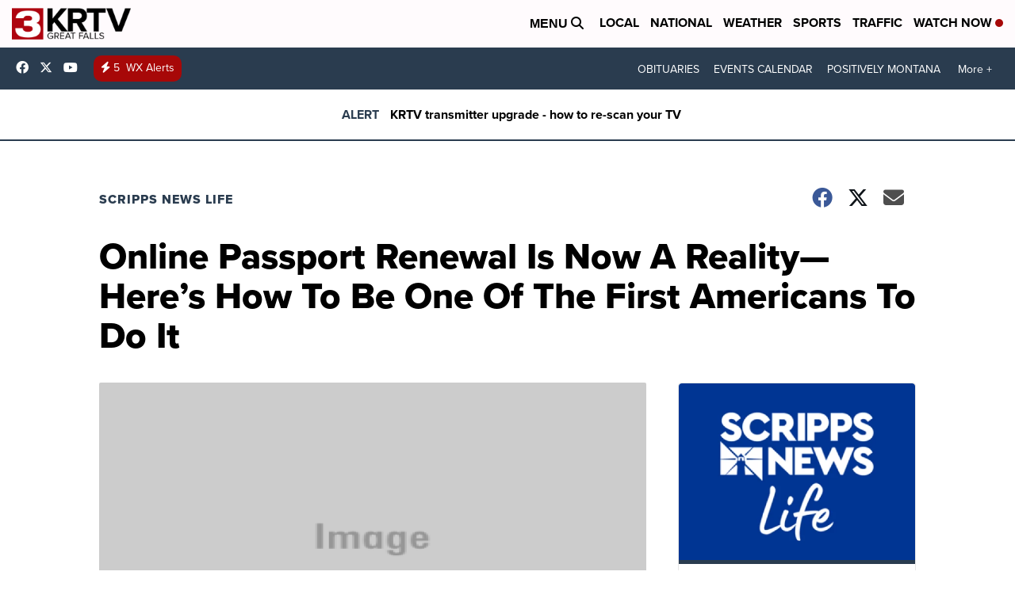

--- FILE ---
content_type: application/javascript; charset=utf-8
request_url: https://fundingchoicesmessages.google.com/f/AGSKWxXCW5apUixJ3z1aFUBe-qgIoVWnNhpcejR5MqI3vfaHb6Fkly_E9TwBFePDdgJ2-fEpRPYDjtc9_qmy_qTIOtjIL62M8993udD-RRZIbW3rBoFPLVd80Ne2clyjVS-jaDthn2Ikb2XP3O0BCUINrPGhznu5sS_Pb9OxhmCy2yNvzV8vL679ts7GQbbr/_takeover_banner__ad/section_.link/ads/-468x70./peel.js
body_size: -1292
content:
window['5fc91dfd-cad8-4c98-b03b-b5d5f5b052c8'] = true;